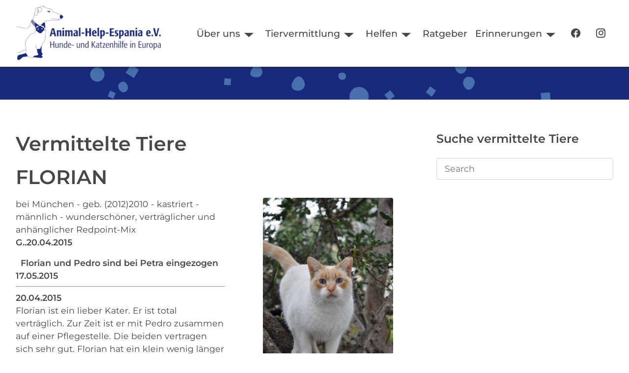

--- FILE ---
content_type: text/html; charset=utf-8
request_url: https://www.animal-help-espania.de/erinnerungen/vermittelte-tiere/100-erfolge-2015/8878-florian
body_size: 6828
content:

<!DOCTYPE html>
<html lang="de-de" dir="ltr">
<head>
    <meta charset="utf-8">
	<meta name="msapplication-config" content="/images/favicons/browserconfig.xml">
	<meta name="theme-color" content="#ffffff">
	<meta name="viewport" content="width=device-width, initial-scale=1">
	<meta name="description" content="Tierschutzverein in München und Umgebung | Vermittlung von Hunden und Katzen✓ Kastrationsaktionen✓  Aufklärungsarbeit✓">
	<meta name="generator" content="Joomla! - Open Source Content Management">
	<title>FLORIAN – Animal Help Espania e.V.</title>
	<link href="https://www.animal-help-espania.de/erinnerungen/vermittelte-tiere/100-erfolge-2015/8878-florian" rel="canonical">
	<link href="/images/favicons/apple-touch-icon.png" rel="apple-touch-icon" sizes="180x180">
	<link href="/images/favicons/favicon-32x32.png" rel="icon" sizes="32x32" type="image/png">
	<link href="/images/favicons/favicon-16x16.png" rel="icon" sizes="16x16" type="image/png">
	<link href="/images/favicons/safari-pinned-tab.svg" rel="mask-icon" color="#41599a">
	<link href="/images/favicons/site.webmanifest" rel="manifest">
	<link href="/images/favicons/favicon.ico" rel="shortcut icon">

        <link href="/media/templates/site/nature/css/bootstrap-icons.min.css?24aacf" rel="stylesheet">
	<link href="/media/templates/site/nature/css/icons.min.css?24aacf" rel="stylesheet">
	<link href="/media/templates/site/nature/css/template.min.css?24aacf" rel="stylesheet">
	<link href="/media/templates/site/nature/css/user.css?24aacf" rel="stylesheet">
	<link href="/media/templates/site/nature/css/metismenu.min.css?24aacf" rel="stylesheet">
	<link href="/media/templates/site/nature/css/vendor/joomla-custom-elements/joomla-alert.min.css?0.4.1" rel="stylesheet">
	<link href="/media/djextensions/magnific/magnific.css" rel="stylesheet">
	<link href="/components/com_djcatalog2/themes/default/css/theme.css" rel="stylesheet">
	<link href="/components/com_djcatalog2/themes/default/css/responsive.css" rel="stylesheet">
	<link href="https://www.animal-help-espania.de/media/com_acym/css/module.min.css?v=1052" rel="stylesheet">
	<style>
:root {
    --bannercolor: rgba(255, 255, 255, 1);
    --bannerheight: 60vh;
    --banneroverlay: rgba(0, 0, 0, 0.3);
    --bodybg: rgba(255, 255, 255, 1);
    --bodycolor: rgba(71, 71, 71, 1);
    --bodysize: 1.1rem;
    --bottomabg:  rgba(255, 255, 255, 0);
    --bottombbg:  rgba(179, 222, 193, 1);
    --btnbg: rgba(255, 140, 66, 1);
    --btnbgh: rgba(255, 110, 66, 1);
    --btncolor: rgba(255, 255, 255, 1);
    --btncolorh: rgba(255, 255, 255, 1);
    --footerbg: rgba(255, 255, 255, 1);
    --footercolor: rgba(71, 71, 71, 1);
    --h1size: 2.5rem;
    --h2size: 1.8rem;
    --h3size: 1.5rem;
    --headerbg: rgba(255, 255, 255, 1);
    --headercolor: rgba(71, 71, 71, 1);
    --linkcolor: rgba(198, 65, 145, 1);
    --linkcolorh: rgba(198, 8, 145, 1);
    --topabg:  rgba(255, 255, 255, 0);
    --topbbg:  rgba(102, 149, 204, 0.3);
    --wrapperwidth: 1400px;
}</style>
	<style> .djc_item .djc_mainimage { margin-left: 4px; margin-bottom: 4px; }  .djc_item .djc_mainimage img { padding: 4px; }  .djc_item .djc_thumbnail { margin-left: 4px; margin-bottom: 4px; }  .djc_item .djc_thumbnail img {  padding: 4px;  }  .djc_item .djc_images {width: 412px; }  .djc_item .djc_thumbnail { width: 128px; }  .djc_items .djc_image img { padding: 4px;} .djc_related_items .djc_image img { padding: 4px;} .djc_category .djc_mainimage { margin-left: 4px; margin-bottom: 4px; }  .djc_category .djc_mainimage img { padding: 4px; }  .djc_category .djc_thumbnail { margin-left: 4px; margin-bottom: 4px; }  .djc_category .djc_thumbnail img {  padding: 4px;  }  .djc_category .djc_images {width: 312px; }  .djc_category .djc_thumbnail { width: 128px; }  .djc_subcategory .djc_image img { padding: 4px;} .djc_producer .djc_mainimage { margin-left: 4px; margin-bottom: 4px; }  .djc_producer .djc_mainimage img { padding: 4px; }  .djc_producer .djc_thumbnail { margin-left: 4px; margin-bottom: 4px; }  .djc_producer .djc_thumbnail img {  padding: 4px;  }  .djc_producer .djc_images {width: 412px; }  .djc_producer .djc_thumbnail { width: 128px; } </style>

    <script src="/media/vendor/metismenujs/js/metismenujs.min.js?1.4.0" defer></script>
	<script src="/media/vendor/jquery/js/jquery.min.js?3.7.1"></script>
	<script src="/media/legacy/js/jquery-noconflict.min.js?504da4"></script>
	<script type="application/json" class="joomla-script-options new">{"joomla.jtext":{"COM_DJCATALOG2_ADD_TO_CART_ERROR_COMBINATION_PARAMS_INVALID":"Please select all available features of this product.","COM_DJCATALOG2_PRODUCT_OUT_OF_STOCK":"Out of stock","COM_DJCATALOG2_PRODUCT_IN_STOCK":"In stock","COM_DJCATALOG2_PRODUCT_IN_STOCK_QTY":"In stock (%s items)","ERROR":"Fehler","MESSAGE":"Nachricht","NOTICE":"Hinweis","WARNING":"Warnung","JCLOSE":"Schließen","JOK":"OK","JOPEN":"Öffnen"},"system.paths":{"root":"","rootFull":"https:\/\/www.animal-help-espania.de\/","base":"","baseFull":"https:\/\/www.animal-help-espania.de\/"},"csrf.token":"1ba0eab7fafe1be6984ab7c288aa77c2"}</script>
	<script src="/media/system/js/core.min.js?a3d8f8"></script>
	<script src="/media/templates/site/nature/js/template.js?24aacf" defer></script>
	<script src="/media/templates/site/cassiopeia/js/mod_menu/menu-metismenu.min.js?24aacf" defer></script>
	<script src="/media/mod_menu/js/menu.min.js?24aacf" type="module"></script>
	<script src="/media/system/js/messages.min.js?9a4811" type="module"></script>
	<script src="/media/djextensions/magnific/magnific.js"></script>
	<script src="/components/com_djcatalog2/assets/magnific/magnific-init.js"></script>
	<script src="/components/com_djcatalog2/themes/default/js/theme.js"></script>
	<script src="https://www.animal-help-espania.de/media/com_acym/js/module.min.js?v=1052"></script>
	<script>
				window.DJC2BaseUrl = "";
			</script>
	<script>
    var jsonLdProductSchema = {
    "@context": "https:\/\/schema.org",
    "@type": "Product",
    "name": "FLORIAN",
    "description": "bei M\u00fcnchen - geb. (2012)2010 - kastriert - m\u00e4nnlich - wundersch\u00f6ner, vertr\u00e4glicher und anh\u00e4nglicher Redpoint-Mix",
    "image": "\/media\/djcatalog2\/images\/item\/88\/florian1.jpg",
    "offers": {
        "@type": "Offer",
        "price": "0.0000",
        "priceCurrency": "EUR",
        "availability": "https:\/\/schema.org\/OutOfStock",
        "seller": {
            "@type": "Organization",
            "name": "Animal Help Espania e.V."
        },
        "shippingDetails": 0,
        "hasMerchantReturnPolicy": false,
        "sku": "20150425-K02R"
    },
    "brand": {
        "@type": "Brand",
        "name": "Katzen"
    },
    "url": "\/erinnerungen\/vermittelte-tiere\/100-erfolge-2015\/8878-florian"
};
    var script = document.createElement("script");
    script.type = "application/ld+json";
    script.textContent = JSON.stringify(jsonLdProductSchema);
    document.head.appendChild(script);
</script>
	<script>
        if(typeof acymModule === 'undefined'){
            var acymModule = [];
			acymModule['emailRegex'] = /^[a-z0-9!#$%&\'*+\/=?^_`{|}~-]+(?:\.[a-z0-9!#$%&\'*+\/=?^_`{|}~-]+)*\@([a-z0-9-]+\.)+[a-z0-9]{2,20}$/i;
			acymModule['NAMECAPTION'] = 'Name';
			acymModule['NAME_MISSING'] = 'Bitte geben Sie Ihren Namen ein';
			acymModule['EMAILCAPTION'] = 'E-Mail';
			acymModule['VALID_EMAIL'] = 'Bitte geben Sie eine gültige E-Mail Adresse ein';
			acymModule['VALID_EMAIL_CONFIRMATION'] = 'E-Mail-Feld und E-Mail-Bestätigungsfeld müssen identisch sein';
			acymModule['CAPTCHA_MISSING'] = 'Das Captcha ist ungültig, bitte versuchen Sie es erneut';
			acymModule['NO_LIST_SELECTED'] = 'Bitte wählen Sie die Listen aus, die Sie abonnieren möchten';
			acymModule['NO_LIST_SELECTED_UNSUB'] = 'Bitte wählen Sie die Listen, von denen Sie sich abmelden möchten';
            acymModule['ACCEPT_TERMS'] = 'Bitte beachten Sie die Allgemeinen Geschäftsbedingungen / Datenschutzerklärung';
        }
		</script>
	<script>window.addEventListener("DOMContentLoaded", (event) => {
acymModule["excludeValuesformAcym85411"] = [];
acymModule["excludeValuesformAcym85411"]["1"] = "Name";
acymModule["excludeValuesformAcym85411"]["2"] = "E-Mail";  });</script>
	<meta property="og:title" content="FLORIAN – Animal Help Espania e.V." />
	<meta property="og:description" content="bei München - geb. (2012)2010 - kastriert - männlich - wunderschöner, verträglicher und anhänglicher Redpoint-Mix" />
	<meta property="og:url" content="https://www.animal-help-espania.de/erinnerungen/vermittelte-tiere/100-erfolge-2015/8878-florian" />
	<meta property="og:image" content="https://www.animal-help-espania.de/media/djcatalog2/images/item/88/florian1_f.jpg" />
	<meta property="og:image:width" content="531" />
	<meta property="og:image:height" content="800" />
	<meta property="twitter:card" content="summary" />
	<meta property="twitter:title" content="FLORIAN – Animal Help Espania e.V." />
	<meta property="twitter:description" content="bei München - geb. (2012)2010 - kastriert - männlich - wunderschöner, verträglicher und anhänglicher Redpoint-Mix" />
	<meta property="twitter:image:src" content="https://www.animal-help-espania.de/media/djcatalog2/images/item/88/florian1_f.jpg" />
	<meta property="twitter:image:width" content="531" />
	<meta property="twitter:image:height" content="800" />

</head>
<body class="site com_djcatalog2 view-item no-layout no-task itemid-1050 page vermittelt">
        <header class="header position-sticky sticky-top">
        <a href="#main" class="skip-link">Skip to main content</a>
        <div class="wrapper header__wrapper">
                            <div class="header__start navbar-brand">
                    <a class="brand-logo" href="/">
                        <img src="/images/logos/AHE_Logo_weiss.webp" class="logo" alt="Animal Help Espania e.V." loading="eager" decoding="async" width="304" height="120">                    </a>
                                    </div>
            
                        <div class="header__end">
                                    <nav class="navbar-top navbar__with-burger" aria-label="Top Navigation" id="menu">

                                            <button class="nav__toggle" aria-expanded="false" type="button" aria-label="Open navigation"><svg focusable="false" aria-hidden="true" xmlns="http://www.w3.org/2000/svg" width="34" height="34" fill="currentColor" class="bi bi-list" viewBox="0 0 16 16">
<path fill-rule="evenodd" d="M2.5 11.5A.5.5 0 0 1 3 11h10a.5.5 0 0 1 0 1H3a.5.5 0 0 1-.5-.5zm0-4A.5.5 0 0 1 3 7h10a.5.5 0 0 1 0 1H3a.5.5 0 0 1-.5-.5zm0-4A.5.5 0 0 1 3 3h10a.5.5 0 0 1 0 1H3a.5.5 0 0 1-.5-.5z"/>
</svg></button>
                                            <ul class="mod-menu mod-menu_dropdown-metismenu metismenu mod-list ">
<li class="metismenu-item item-116 level-1 deeper parent"><button title="Über uns" class="mod-menu__heading nav-header mm-collapsed mm-toggler mm-toggler-nolink" aria-haspopup="true" aria-expanded="false">Über uns</button><ul class="mm-collapse"><li class="metismenu-item item-120 level-2"><a href="/der-verein/ziele" title="Über uns - Ziele">Ziele</a></li><li class="metismenu-item item-1047 level-2"><a href="/der-verein/aktive" title="Über uns - Aktive Mitglieder">Team</a></li><li class="metismenu-item item-1896 level-2"><a href="/der-verein/verein" >Verein</a></li><li class="metismenu-item item-1898 level-2"><a href="/der-verein/partnertierheime" >Partnertierheime</a></li><li class="metismenu-item item-1051 level-2"><a href="/der-verein/aktuelles" title="Über uns - Aktuelles">Aktuelles</a></li></ul></li><li class="metismenu-item item-169 level-1 deeper parent"><button title="Tiervermittlung" class="mod-menu__heading nav-header mm-collapsed mm-toggler mm-toggler-nolink" aria-haspopup="true" aria-expanded="false">Tiervermittlung</button><ul class="mm-collapse"><li class="metismenu-item item-2508 level-2"><a href="/tiervermittlung/unsere-hunde" >Unsere Hunde</a></li><li class="metismenu-item item-1452 level-2"><a href="/tiervermittlung/katzen" title="Tiervermittlung">Unsere Katzen</a></li><li class="metismenu-item item-133 level-2"><a href="/tiervermittlung/adoption" title="Adoption">Infos zur Adoption</a></li></ul></li><li class="metismenu-item item-131 level-1 deeper parent"><button title="Hilfe" class="mod-menu__heading nav-header mm-collapsed mm-toggler mm-toggler-nolink" aria-haspopup="true" aria-expanded="false">Helfen</button><ul class="mm-collapse"><li class="metismenu-item item-130 level-2"><a href="/helfen/spenden" title="Spende">Spenden</a></li><li class="metismenu-item item-134 level-2"><a href="/helfen/patenschaft" title="Patenschaften">Patenschaft</a></li><li class="metismenu-item item-1453 level-2"><a href="/helfen/patentiere" title="Tiervermittlung">Patentiere</a></li><li class="metismenu-item item-1747 level-2"><a href="/helfen/pflegestelle-werden" title="Pflegestelle werden">Pflegestelle</a></li><li class="metismenu-item item-1899 level-2"><a href="/helfen/charity-shopping" >Charity Shopping</a></li></ul></li><li class="metismenu-item item-124 level-1"><a href="/ratgeber" title="Ratgeber">Ratgeber</a></li><li class="metismenu-item item-1049 level-1 active deeper parent"><button title="Erinnerungen" class="mod-menu__heading nav-header mm-collapsed mm-toggler mm-toggler-nolink" aria-haspopup="true" aria-expanded="false">Erinnerungen</button><ul class="mm-collapse"><li class="metismenu-item item-1050 level-2 current active"><a href="/erinnerungen/vermittelte-tiere" title="Vermittelte Tiere" aria-current="location">Vermittelte Tiere</a></li><li class="metismenu-item item-139 level-2"><a href="/erinnerungen/regenbogenbruecke" title="Regenbogenbrücke">Regenbogenbrücke</a></li></ul></li><li class="metismenu-item item-1900 level-1"><a href="https://www.facebook.com/AnimalHelpEspania" title="Zu unserer Facebook-Seite" target="_blank" rel="noopener noreferrer"><span class="p-2 bi bi-facebook" aria-hidden="true"></span><span class="visually-hidden">Facebook</span></a></li><li class="metismenu-item item-1901 level-1"><a href="https://www.instagram.com/animal_help_espania/" title="Zu unseren Instagram Channel" target="_blank" rel="noopener noreferrer"><span class="p-2 bi bi-instagram" aria-hidden="true"></span><span class="visually-hidden">Instagram</span></a></li></ul>

                    </nav>
                
                            </div>
                    </div>
    </header>

            <div class="container-banner">
            
<div id="mod-custom211" class="mod-custom custom">
    <p><img src="/images/logos/animated_shape_100.svg" alt="" data-path="local-images:/logos/animated_shape_100.svg" /></p></div>

        </div>
    
    
    
    
    <main id="main" tabindex="-1">
        <div class="wrapper">
            <div id="system-message-container" aria-live="polite"></div>


            <div class="main-content with-sidebar-right">

                
                <div class="container-content">

                    
                    <div >
    <div id="djcatalog"
         class="djc_clearfix djc_itemvermittelt djc_theme_default">
		
		
		
		            <h1 class="componentheadingvermittelt djc_page_heading" >
				Vermittelte Tiere            </h1>
		        <div class="clr clear"></div>


		            <h1 class="djc_title">
								
				FLORIAN            </h1>
		
		

				
<div class="djc_images djc_image_switcher pull-right">
			<div class="djc_mainimage">
					<a data-type="image" data-target="main-image-link" data-thumb="0" title="florian1" href="/media/djcatalog2/images/item/88/florian1_f.jpg">
				<img data-type="image" itemprop="image" class="img-polaroid" alt="florian1" src="/media/djcatalog2/images/item/88/florian1_l.jpg" />
			</a>
							<p><small>Bild 1 von 3<br> Auf das Bild klicken, um die Bildergalerie zu öffnen</small></p>
						</div>
				<div class="djc_thumbnails" id="djc_thumbnails" data-toggle="image-thumbs">
					<div class="djc_thumbnail">
				<a data-type="image" class="djimagebox mfp-image" title="florian1" href="/media/djcatalog2/images/item/88/florian1_f.jpg" data-thumb="0" data-large="/media/djcatalog2/images/item/88/florian1_l.jpg">
					<img class="img-polaroid" alt="florian1" src="/media/djcatalog2/images/item/88/florian1_t.jpg" />
				</a>
			</div>
						<div class="djc_thumbnail">
				<a data-type="image" class="djimagebox mfp-image" title="florian1" href="/media/djcatalog2/images/item/88/florian1.1_f.jpg" data-thumb="1" data-large="/media/djcatalog2/images/item/88/florian1.1_l.jpg">
					<img class="img-polaroid" alt="florian1" src="/media/djcatalog2/images/item/88/florian1.1_t.jpg" />
				</a>
			</div>
						<div class="djc_thumbnail">
				<a data-type="image" class="djimagebox mfp-image" title="florian1" href="/media/djcatalog2/images/item/88/florian1.2_f.jpg" data-thumb="2" data-large="/media/djcatalog2/images/item/88/florian1.2_l.jpg">
					<img class="img-polaroid" alt="florian1" src="/media/djcatalog2/images/item/88/florian1.2_t.jpg" />
				</a>
			</div>
					</div>
		<meta itemprop="image" content="https://www.animal-help-espania.de/media/djcatalog2/images/item/88/florian1_f.jpg" /></div>





		
		
		
		
		
		
        <div class="djc_description">

            <div class="djc_desc_wrap">
				                    <div class="djc_introtext">bei München - geb. (2012)2010 - kastriert - männlich - wunderschöner, verträglicher und anhänglicher Redpoint-Mix</div>
				                <div class="djc_fulltext"><p><strong>G..20.04.2015</strong>&nbsp;</p><p><strong>&nbsp; Florian und Pedro sind bei Petra eingezogen 17.05.2015</strong></p><hr /><p><strong>20.04.2015</strong><br />Florian ist ein lieber Kater. Er ist total vertr&auml;glich. Zur Zeit ist er mit Pedro zusammen auf einer Pflegestelle. Die beiden vertragen sich sehr gut. Florian hat ein klein wenig l&auml;nger bebraucht (1 Tag) sich einzugew&ouml;hnen. Beide kommen sofort gerannt und wollen geschmust werden, sagt ihre Pflegemutter, ohne Eifersucht. Wir haben ja zwei H&auml;nde ;-)<br />Florian ist wundersch&ouml;n und bekommt bestimmt auch schnell ein zuhause!!??</p></div>
            </div>



            <div class="djc_item_info">

				                    <div class="djc_producer_info">
                        <small>
							Organisation:                                 <span >Katzen</span>
																						                        </small>
                    </div>
				
				
				
				
				


				
				
				
				
				            </div>

										


			
			




			
						
			
			                <div class="djc_product_bottom_nav djc_clearfix">
					                        <a class="djc_prev_btn"
                           href="/erinnerungen/vermittelte-tiere/100-erfolge-2015/8877-pedro"><span
                                    class=" btn btn-primary">« vorherige</span></a>
										                        <a class="djc_next_btn"
                           href="/erinnerungen/vermittelte-tiere/100-erfolge-2015/8114-pekka"><span
                                    class=" btn btn-primary">nächste »</span></a>
					                </div>
			
													
			
			        </div>

		
		
		
		    </div>
</div>


                    
                </div>

                                    <div class="container-sidebar sidebar--right">
                        <div class="moduletable -box">
            <h3 >Suche vermittelte Tiere</h3>        
<form action="/component/djcatalog2/?task=search" method="post" name="DJC2searchForm_174" id="DJC2searchForm_174" >
    <fieldset class="djc_mod_search djc_clearfix">
        <div class="input-group">
			            <input aria-label="Search" type="text" class="input form-control" name="search" id="mod_djcatsearch_174" value="" placeholder="Search"  />
			        </div>
    </fieldset>

    <input type="hidden" name="option" value="com_djcatalog2" />
    <input type="hidden" name="view" value="items" />
    <input type="hidden" name="cid" value="76" />
    <input type="hidden" name="task" value="search" />
    <input type="submit" style="display: none;"/>
</form>
</div>

                    </div>
                
            </div>
        </div>
    </main>

    
                    <div class="container-bottom-b with-wrapper">
            <div class="grid wrapper columns-1">
                <div class="moduletable ">
            <h2 class="text-center">Bleiben Sie informiert!</h2>        	<div class="acym_module " id="acym_module_formAcym85411">
		<div class="acym_fulldiv" id="acym_fulldiv_formAcym85411" style="text-align: center">
			<form enctype="multipart/form-data"
				  id="formAcym85411"
				  name="formAcym85411"
				  method="POST"
				  action="/component/acym/frontusers?tmpl=component"
				  onsubmit="return submitAcymForm('subscribe','formAcym85411', 'acymSubmitSubForm')">
				<div class="acym_module_form">
                    <div class="acym_introtext">Mit unserem Newsletter informieren wir Sie über aktuelle Themen unseres Vereins sowie über Wissenswertes zu Hunden und Katzen.</div>
<div class="acym_form">
    <div class="onefield fieldacy1 acyfield_text" id="field_1"><input  name="user[name]" placeholder="Name" value="" data-authorized-content="{&quot;0&quot;:&quot;all&quot;,&quot;regex&quot;:&quot;&quot;,&quot;message&quot;:&quot;Falscher wert f\u00fcr das Feld Name&quot;}" type="text" class="cell  "><div class="acym__field__error__block" data-acym-field-id="1"></div></div><div class="onefield fieldacy2 acyfield_text" id="field_2"><input id="email_field_335"  name="user[email]" placeholder="E-Mail" value="" data-authorized-content="{&quot;0&quot;:&quot;all&quot;,&quot;regex&quot;:&quot;&quot;,&quot;message&quot;:&quot;Falscher wert f\u00fcr das Feld E-Mail&quot;}" required type="email" class="cell acym__user__edit__email  "><div class="acym__field__error__block" data-acym-field-id="2"></div></div>
    <p class="acysubbuttons">
    <noscript>
        Bitte JavaScript aktivieren, um das Formular zu senden    </noscript>
    <input type="button"
        class="btn btn-primary button subbutton"
        value="Anmelden"
        name="Submit"
        onclick="try{ return submitAcymForm('subscribe','formAcym85411', 'acymSubmitSubForm'); }catch(err){alert('The form could not be submitted '+err);return false;}" />
        </p>
</div>


				</div>

				<input type="hidden" name="ctrl" value="frontusers" />
				<input type="hidden" name="task" value="notask" />
				<input type="hidden" name="option" value="com_acym" />

                
				<input type="hidden" name="ajax" value="1" />
				<input type="hidden" name="successmode" value="replace" />
				<input type="hidden" name="acy_source" value="online" />
				<input type="hidden" name="hiddenlists" value="1" />
				<input type="hidden" name="fields" value="name,email" />
				<input type="hidden" name="acyformname" value="formAcym85411" />
				<input type="hidden" name="acysubmode" value="mod_acym" />
				<input type="hidden" name="confirmation_message" value="" />

                			</form>
		</div>
	</div>
</div>

            </div>
        </div>
    
        <footer class="container-footer">
        <div class="wrapper container-footer_wrapper">
            <ul class="mod-menu mod-list nav menu-horizontal">
<li class="nav-item item-182"><a href="/impressum" >Impressum</a></li><li class="nav-item item-321"><a href="/datenschutzerklaerung" >Datenschutzerklärung</a></li><li class="nav-item item-1441"><a href="/bankverbindung" >Bankverbindung</a></li></ul>

        </div>
    </footer>
    
    
    

</body>
</html>


--- FILE ---
content_type: text/css
request_url: https://www.animal-help-espania.de/media/templates/site/nature/css/metismenu.min.css?24aacf
body_size: 1051
content:
.header .metismenu>li+li{margin-left:0}.header .metismenu>li.level-1>ul{min-width:12rem}.metismenu.menu-horizontal{flex:1 0 100%;list-style:none;margin:0;padding:0}.metismenu.menu-horizontal>li{position:relative}.metismenu.menu-horizontal .level-1>ul{min-width:12rem}.metismenu .p-2{padding:var(--s0)}.metismenu.mod-menu .metismenu-item{align-items:center;display:flex;flex-wrap:wrap;padding:0 var(--s0)}.metismenu.mod-menu .metismenu-item.parent{position:relative}.metismenu.mod-menu .metismenu-item>ul{box-shadow:var(--card-shadow);display:block;list-style:none;padding:var(--s1);position:absolute;top:100%;z-index:1001}.metismenu.mod-menu .metismenu-item>a,.metismenu.mod-menu .metismenu-item>button,.metismenu.mod-menu .metismenu-item>span{overflow:hidden;padding:5px 0;text-overflow:ellipsis;white-space:nowrap}.metismenu.mod-menu .metismenu-item:after{content:none}.metismenu.mod-menu .metismenu-item:not(.level-1)>ul,.metismenu.mod-menu .metismenu-item:not(.level-2)>ul{margin-right:-1em}.metismenu.mod-menu .metismenu-item.divider:not(.parent){border-right:1px solid #ced4da;margin:.25em;overflow:hidden;padding:0;width:1px}@media (max-width:800px){.navbar__with-burger .metismenu.mod-menu .metismenu-item.divider:not(.parent){border-bottom:1px solid #ced4da;height:1px;width:auto}}.metismenu.mod-menu .mm-collapsing{height:0;overflow:hidden;transition-duration:.35s;transition-property:color,background-color,height,visibility;transition-timing-function:ease}.metismenu.mod-menu .mm-collapse{background-color:var(--headerbg);box-shadow:1px 1px 4px rgba(0,0,0,.1);position:absolute}.metismenu.mod-menu .mm-collapse:not(.mm-show){display:none}.metismenu.mod-menu .mm-collapse>li>a{align-items:center;display:inline-flex}.metismenu.mod-menu .mm-collapse>li.divider:not(.parent){border-bottom:1px solid #ced4da;height:1px;width:auto}.metismenu.mod-menu .mm-collapse>li.parent .mm-toggler{display:inline-flex}.metismenu.mod-menu .mm-collapse>li.parent>ul{background-color:rgba(0,0,0,.03);box-shadow:none;flex-basis:calc(100% + 1em);margin-bottom:-.5em;margin-top:.5em;position:relative;top:0}.metismenu.mod-menu .mm-toggler{align-items:center;background:none;border:none;box-shadow:none;color:currentColor;display:flex;height:100%;padding:0;position:relative;-webkit-user-select:none;-moz-user-select:none;user-select:none}.metismenu.mod-menu .mm-toggler:hover{text-decoration:underline;text-decoration-thickness:.125em;text-underline-offset:7px}.metismenu.mod-menu .mm-toggler:after{border-left:.5em solid transparent;border-right:.5em solid transparent;border-top:.5em solid;content:"";height:0;margin:.45rem var(--s0) 0;transition:all .3s ease-out;width:0}.metismenu.mod-menu .mm-toggler[aria-expanded=true]:after,.mm-active>.metismenu.mod-menu .mm-toggler:after{transform:rotateX(-180deg)}.sidebar--left .metismenu .mm-collapse,.sidebar--right .metismenu .mm-collapse{background-color:rgba(0,0,0,.03);position:relative}.sidebar--left .metismenu li.parent>ul,.sidebar--right .metismenu li.parent>ul{box-shadow:none;position:relative;top:0;width:100%}@media (max-width:991px){.sidebar--left .metismenu li.parent>ul,.sidebar--right .metismenu li.parent>ul{width:100%}}.sidebar--left .metismenu .metismenu-item>a,.sidebar--left .metismenu .metismenu-item>span,.sidebar--right .metismenu .metismenu-item>a,.sidebar--right .metismenu .metismenu-item>span{white-space:inherit}.sidebar--left .metismenu .metismenu-item.divider:not(.parent),.sidebar--right .metismenu .metismenu-item.divider:not(.parent){border-bottom:1px solid #ced4da;height:1px;width:auto}.sidebar--left .metismenu .metismenu-item>button,.sidebar--right .metismenu .metismenu-item>button{color:var(--linkcolor);text-decoration:underline;text-decoration-thickness:.125em;text-underline-offset:6px}.sidebar--left .metismenu .metismenu-item>button:hover,.sidebar--right .metismenu .metismenu-item>button:hover{color:var(--linkcolorh)}